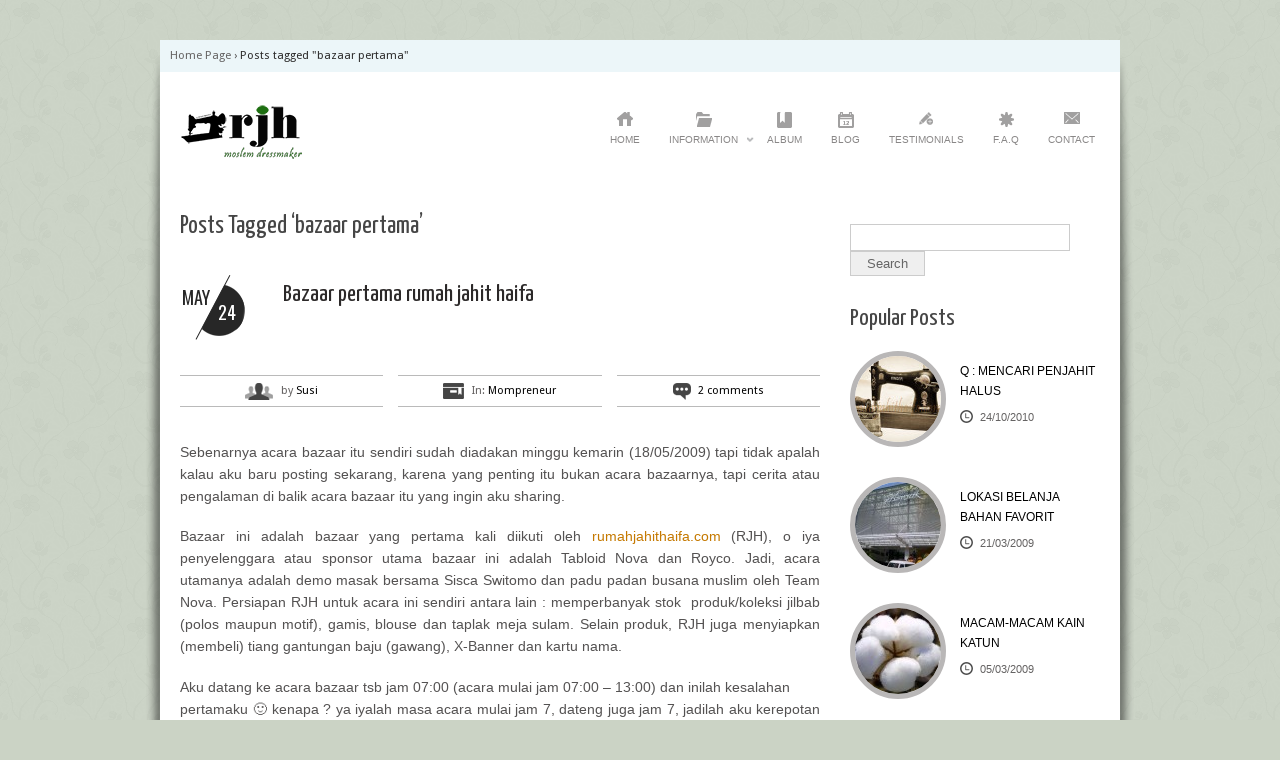

--- FILE ---
content_type: text/html; charset=UTF-8
request_url: https://rumahjahithaifa.com/tag/bazaar-pertama/
body_size: 11795
content:
<!DOCTYPE html>
<!--[if IE 6]>
<html id="ie6" dir="ltr" lang="en-US" prefix="og: https://ogp.me/ns#">
<![endif]-->
<!--[if IE 7]>
<html id="ie7" dir="ltr" lang="en-US" prefix="og: https://ogp.me/ns#">
<![endif]-->
<!--[if IE 8]>
<html id="ie8" dir="ltr" lang="en-US" prefix="og: https://ogp.me/ns#">
<![endif]-->
<!--[if !(IE 6) | !(IE 7) | !(IE 8)  ]><!-->
<html dir="ltr" lang="en-US" prefix="og: https://ogp.me/ns#">
<!--<![endif]-->
<head>
<meta charset="UTF-8" />
<meta name="viewport" content="width=device-width" />
<title>bazaar pertama | Rumah Jahit HaifaRumah Jahit Haifa</title>
	
	<link rel="stylesheet" type="text/css" media="all" href="https://rumahjahithaifa.com/wp-content/themes/diverso/style.css" />
	
		<link rel="stylesheet" type="text/css" media="screen and (max-width: 960px)" href="https://rumahjahithaifa.com/wp-content/themes/diverso/css/lessthen800.css" />
	<link rel="stylesheet" type="text/css" media="screen and (max-width: 600px)" href="https://rumahjahithaifa.com/wp-content/themes/diverso/css/lessthen600.css" />
	<link rel="stylesheet" type="text/css" media="screen and (max-width: 480px)" href="https://rumahjahithaifa.com/wp-content/themes/diverso/css/lessthen480.css" />
		
	<link rel="pingback" href="https://rumahjahithaifa.com/xmlrpc.php" />
    
             

    <!-- [favicon] begin -->
    <link rel="shortcut icon" type="image/x-icon" href="https://rumahjahithaifa.com/wp-content/themes/diverso/favicon.ico" />
    <link rel="icon" type="image/x-icon" href="https://rumahjahithaifa.com/wp-content/themes/diverso/favicon.ico" />
    <!-- [favicon] end -->  
    
    
<!-- MapPress Easy Google Maps Version:2.95.9 (https://www.mappresspro.com) -->

		<!-- All in One SEO 4.9.3 - aioseo.com -->
	<meta name="robots" content="max-image-preview:large" />
	<meta name="google-site-verification" content="wR2xhcOvQcyo8aSzxLFTr_qpkNZSa9T-qMJFPBJZEPQ" />
	<meta name="keywords" content="ikutan bazaar,tips bazaar,bazaar to bazaar" />
	<link rel="canonical" href="https://rumahjahithaifa.com/tag/bazaar-pertama/" />
	<meta name="generator" content="All in One SEO (AIOSEO) 4.9.3" />
		<script type="application/ld+json" class="aioseo-schema">
			{"@context":"https:\/\/schema.org","@graph":[{"@type":"BreadcrumbList","@id":"https:\/\/rumahjahithaifa.com\/tag\/bazaar-pertama\/#breadcrumblist","itemListElement":[{"@type":"ListItem","@id":"https:\/\/rumahjahithaifa.com#listItem","position":1,"name":"Home","item":"https:\/\/rumahjahithaifa.com","nextItem":{"@type":"ListItem","@id":"https:\/\/rumahjahithaifa.com\/tag\/bazaar-pertama\/#listItem","name":"bazaar pertama"}},{"@type":"ListItem","@id":"https:\/\/rumahjahithaifa.com\/tag\/bazaar-pertama\/#listItem","position":2,"name":"bazaar pertama","previousItem":{"@type":"ListItem","@id":"https:\/\/rumahjahithaifa.com#listItem","name":"Home"}}]},{"@type":"CollectionPage","@id":"https:\/\/rumahjahithaifa.com\/tag\/bazaar-pertama\/#collectionpage","url":"https:\/\/rumahjahithaifa.com\/tag\/bazaar-pertama\/","name":"bazaar pertama | Rumah Jahit Haifa","inLanguage":"en-US","isPartOf":{"@id":"https:\/\/rumahjahithaifa.com\/#website"},"breadcrumb":{"@id":"https:\/\/rumahjahithaifa.com\/tag\/bazaar-pertama\/#breadcrumblist"}},{"@type":"Organization","@id":"https:\/\/rumahjahithaifa.com\/#organization","name":"Rumah Jahit Haifa","description":".: Penjahit Online :.","url":"https:\/\/rumahjahithaifa.com\/"},{"@type":"WebSite","@id":"https:\/\/rumahjahithaifa.com\/#website","url":"https:\/\/rumahjahithaifa.com\/","name":"Rumah Jahit Haifa","description":".: Penjahit Online :.","inLanguage":"en-US","publisher":{"@id":"https:\/\/rumahjahithaifa.com\/#organization"}}]}
		</script>
		<!-- All in One SEO -->

<link rel='dns-prefetch' href='//fonts.googleapis.com' />
<link rel="alternate" type="application/rss+xml" title="Rumah Jahit Haifa &raquo; Feed" href="https://rumahjahithaifa.com/feed/" />
<link rel="alternate" type="application/rss+xml" title="Rumah Jahit Haifa &raquo; Comments Feed" href="https://rumahjahithaifa.com/comments/feed/" />
<link rel="alternate" type="application/rss+xml" title="Rumah Jahit Haifa &raquo; bazaar pertama Tag Feed" href="https://rumahjahithaifa.com/tag/bazaar-pertama/feed/" />
<style id='wp-img-auto-sizes-contain-inline-css' type='text/css'>
img:is([sizes=auto i],[sizes^="auto," i]){contain-intrinsic-size:3000px 1500px}
/*# sourceURL=wp-img-auto-sizes-contain-inline-css */
</style>
<link rel='stylesheet' id='dashicons-css' href='https://rumahjahithaifa.com/wp-includes/css/dashicons.min.css?ver=332cdc2061d63c3c48d6c59969d4bd6d' type='text/css' media='all' />
<link rel='stylesheet' id='thickbox-css' href='https://rumahjahithaifa.com/wp-includes/js/thickbox/thickbox.css?ver=332cdc2061d63c3c48d6c59969d4bd6d' type='text/css' media='all' />
<link rel='stylesheet' id='Yanone Kaffeesatz:400-font-css' href='https://fonts.googleapis.com/css?family=Yanone+Kaffeesatz%3A400&#038;subset=latin%2Ccyrillic%2Cgreek&#038;ver=6.9' type='text/css' media='all' />
<link rel='stylesheet' id='Oswald-css' href='https://fonts.googleapis.com/css?family=Oswald&#038;v2&#038;ver=6.9' type='text/css' media='all' />
<link rel='stylesheet' id='prettyPhoto-css' href='https://rumahjahithaifa.com/wp-content/themes/diverso/core/includes/css/prettyPhoto.css?ver=332cdc2061d63c3c48d6c59969d4bd6d' type='text/css' media='all' />
<link rel='stylesheet' id='jquery-tipsy-css' href='https://rumahjahithaifa.com/wp-content/themes/diverso/core/includes/css/tipsy.css?ver=332cdc2061d63c3c48d6c59969d4bd6d' type='text/css' media='all' />
<link rel='stylesheet' id='Droid-google-font-css' href='https://fonts.googleapis.com/css?family=Droid+Sans&#038;ver=6.9' type='text/css' media='all' />
<link rel='stylesheet' id='Yanone-google-font-css' href='https://fonts.googleapis.com/css?family=Yanone+Kaffeesatz%3A200%2C400&#038;ver=6.9' type='text/css' media='all' />
<link rel='stylesheet' id='slider-cycle-css' href='https://rumahjahithaifa.com/wp-content/themes/diverso/css/slider-cycle.css?ver=332cdc2061d63c3c48d6c59969d4bd6d' type='text/css' media='all' />
<style id='wp-emoji-styles-inline-css' type='text/css'>

	img.wp-smiley, img.emoji {
		display: inline !important;
		border: none !important;
		box-shadow: none !important;
		height: 1em !important;
		width: 1em !important;
		margin: 0 0.07em !important;
		vertical-align: -0.1em !important;
		background: none !important;
		padding: 0 !important;
	}
/*# sourceURL=wp-emoji-styles-inline-css */
</style>
<link rel='stylesheet' id='wp-block-library-css' href='https://rumahjahithaifa.com/wp-includes/css/dist/block-library/style.min.css?ver=332cdc2061d63c3c48d6c59969d4bd6d' type='text/css' media='all' />
<style id='global-styles-inline-css' type='text/css'>
:root{--wp--preset--aspect-ratio--square: 1;--wp--preset--aspect-ratio--4-3: 4/3;--wp--preset--aspect-ratio--3-4: 3/4;--wp--preset--aspect-ratio--3-2: 3/2;--wp--preset--aspect-ratio--2-3: 2/3;--wp--preset--aspect-ratio--16-9: 16/9;--wp--preset--aspect-ratio--9-16: 9/16;--wp--preset--color--black: #000000;--wp--preset--color--cyan-bluish-gray: #abb8c3;--wp--preset--color--white: #ffffff;--wp--preset--color--pale-pink: #f78da7;--wp--preset--color--vivid-red: #cf2e2e;--wp--preset--color--luminous-vivid-orange: #ff6900;--wp--preset--color--luminous-vivid-amber: #fcb900;--wp--preset--color--light-green-cyan: #7bdcb5;--wp--preset--color--vivid-green-cyan: #00d084;--wp--preset--color--pale-cyan-blue: #8ed1fc;--wp--preset--color--vivid-cyan-blue: #0693e3;--wp--preset--color--vivid-purple: #9b51e0;--wp--preset--gradient--vivid-cyan-blue-to-vivid-purple: linear-gradient(135deg,rgb(6,147,227) 0%,rgb(155,81,224) 100%);--wp--preset--gradient--light-green-cyan-to-vivid-green-cyan: linear-gradient(135deg,rgb(122,220,180) 0%,rgb(0,208,130) 100%);--wp--preset--gradient--luminous-vivid-amber-to-luminous-vivid-orange: linear-gradient(135deg,rgb(252,185,0) 0%,rgb(255,105,0) 100%);--wp--preset--gradient--luminous-vivid-orange-to-vivid-red: linear-gradient(135deg,rgb(255,105,0) 0%,rgb(207,46,46) 100%);--wp--preset--gradient--very-light-gray-to-cyan-bluish-gray: linear-gradient(135deg,rgb(238,238,238) 0%,rgb(169,184,195) 100%);--wp--preset--gradient--cool-to-warm-spectrum: linear-gradient(135deg,rgb(74,234,220) 0%,rgb(151,120,209) 20%,rgb(207,42,186) 40%,rgb(238,44,130) 60%,rgb(251,105,98) 80%,rgb(254,248,76) 100%);--wp--preset--gradient--blush-light-purple: linear-gradient(135deg,rgb(255,206,236) 0%,rgb(152,150,240) 100%);--wp--preset--gradient--blush-bordeaux: linear-gradient(135deg,rgb(254,205,165) 0%,rgb(254,45,45) 50%,rgb(107,0,62) 100%);--wp--preset--gradient--luminous-dusk: linear-gradient(135deg,rgb(255,203,112) 0%,rgb(199,81,192) 50%,rgb(65,88,208) 100%);--wp--preset--gradient--pale-ocean: linear-gradient(135deg,rgb(255,245,203) 0%,rgb(182,227,212) 50%,rgb(51,167,181) 100%);--wp--preset--gradient--electric-grass: linear-gradient(135deg,rgb(202,248,128) 0%,rgb(113,206,126) 100%);--wp--preset--gradient--midnight: linear-gradient(135deg,rgb(2,3,129) 0%,rgb(40,116,252) 100%);--wp--preset--font-size--small: 13px;--wp--preset--font-size--medium: 20px;--wp--preset--font-size--large: 36px;--wp--preset--font-size--x-large: 42px;--wp--preset--spacing--20: 0.44rem;--wp--preset--spacing--30: 0.67rem;--wp--preset--spacing--40: 1rem;--wp--preset--spacing--50: 1.5rem;--wp--preset--spacing--60: 2.25rem;--wp--preset--spacing--70: 3.38rem;--wp--preset--spacing--80: 5.06rem;--wp--preset--shadow--natural: 6px 6px 9px rgba(0, 0, 0, 0.2);--wp--preset--shadow--deep: 12px 12px 50px rgba(0, 0, 0, 0.4);--wp--preset--shadow--sharp: 6px 6px 0px rgba(0, 0, 0, 0.2);--wp--preset--shadow--outlined: 6px 6px 0px -3px rgb(255, 255, 255), 6px 6px rgb(0, 0, 0);--wp--preset--shadow--crisp: 6px 6px 0px rgb(0, 0, 0);}:where(.is-layout-flex){gap: 0.5em;}:where(.is-layout-grid){gap: 0.5em;}body .is-layout-flex{display: flex;}.is-layout-flex{flex-wrap: wrap;align-items: center;}.is-layout-flex > :is(*, div){margin: 0;}body .is-layout-grid{display: grid;}.is-layout-grid > :is(*, div){margin: 0;}:where(.wp-block-columns.is-layout-flex){gap: 2em;}:where(.wp-block-columns.is-layout-grid){gap: 2em;}:where(.wp-block-post-template.is-layout-flex){gap: 1.25em;}:where(.wp-block-post-template.is-layout-grid){gap: 1.25em;}.has-black-color{color: var(--wp--preset--color--black) !important;}.has-cyan-bluish-gray-color{color: var(--wp--preset--color--cyan-bluish-gray) !important;}.has-white-color{color: var(--wp--preset--color--white) !important;}.has-pale-pink-color{color: var(--wp--preset--color--pale-pink) !important;}.has-vivid-red-color{color: var(--wp--preset--color--vivid-red) !important;}.has-luminous-vivid-orange-color{color: var(--wp--preset--color--luminous-vivid-orange) !important;}.has-luminous-vivid-amber-color{color: var(--wp--preset--color--luminous-vivid-amber) !important;}.has-light-green-cyan-color{color: var(--wp--preset--color--light-green-cyan) !important;}.has-vivid-green-cyan-color{color: var(--wp--preset--color--vivid-green-cyan) !important;}.has-pale-cyan-blue-color{color: var(--wp--preset--color--pale-cyan-blue) !important;}.has-vivid-cyan-blue-color{color: var(--wp--preset--color--vivid-cyan-blue) !important;}.has-vivid-purple-color{color: var(--wp--preset--color--vivid-purple) !important;}.has-black-background-color{background-color: var(--wp--preset--color--black) !important;}.has-cyan-bluish-gray-background-color{background-color: var(--wp--preset--color--cyan-bluish-gray) !important;}.has-white-background-color{background-color: var(--wp--preset--color--white) !important;}.has-pale-pink-background-color{background-color: var(--wp--preset--color--pale-pink) !important;}.has-vivid-red-background-color{background-color: var(--wp--preset--color--vivid-red) !important;}.has-luminous-vivid-orange-background-color{background-color: var(--wp--preset--color--luminous-vivid-orange) !important;}.has-luminous-vivid-amber-background-color{background-color: var(--wp--preset--color--luminous-vivid-amber) !important;}.has-light-green-cyan-background-color{background-color: var(--wp--preset--color--light-green-cyan) !important;}.has-vivid-green-cyan-background-color{background-color: var(--wp--preset--color--vivid-green-cyan) !important;}.has-pale-cyan-blue-background-color{background-color: var(--wp--preset--color--pale-cyan-blue) !important;}.has-vivid-cyan-blue-background-color{background-color: var(--wp--preset--color--vivid-cyan-blue) !important;}.has-vivid-purple-background-color{background-color: var(--wp--preset--color--vivid-purple) !important;}.has-black-border-color{border-color: var(--wp--preset--color--black) !important;}.has-cyan-bluish-gray-border-color{border-color: var(--wp--preset--color--cyan-bluish-gray) !important;}.has-white-border-color{border-color: var(--wp--preset--color--white) !important;}.has-pale-pink-border-color{border-color: var(--wp--preset--color--pale-pink) !important;}.has-vivid-red-border-color{border-color: var(--wp--preset--color--vivid-red) !important;}.has-luminous-vivid-orange-border-color{border-color: var(--wp--preset--color--luminous-vivid-orange) !important;}.has-luminous-vivid-amber-border-color{border-color: var(--wp--preset--color--luminous-vivid-amber) !important;}.has-light-green-cyan-border-color{border-color: var(--wp--preset--color--light-green-cyan) !important;}.has-vivid-green-cyan-border-color{border-color: var(--wp--preset--color--vivid-green-cyan) !important;}.has-pale-cyan-blue-border-color{border-color: var(--wp--preset--color--pale-cyan-blue) !important;}.has-vivid-cyan-blue-border-color{border-color: var(--wp--preset--color--vivid-cyan-blue) !important;}.has-vivid-purple-border-color{border-color: var(--wp--preset--color--vivid-purple) !important;}.has-vivid-cyan-blue-to-vivid-purple-gradient-background{background: var(--wp--preset--gradient--vivid-cyan-blue-to-vivid-purple) !important;}.has-light-green-cyan-to-vivid-green-cyan-gradient-background{background: var(--wp--preset--gradient--light-green-cyan-to-vivid-green-cyan) !important;}.has-luminous-vivid-amber-to-luminous-vivid-orange-gradient-background{background: var(--wp--preset--gradient--luminous-vivid-amber-to-luminous-vivid-orange) !important;}.has-luminous-vivid-orange-to-vivid-red-gradient-background{background: var(--wp--preset--gradient--luminous-vivid-orange-to-vivid-red) !important;}.has-very-light-gray-to-cyan-bluish-gray-gradient-background{background: var(--wp--preset--gradient--very-light-gray-to-cyan-bluish-gray) !important;}.has-cool-to-warm-spectrum-gradient-background{background: var(--wp--preset--gradient--cool-to-warm-spectrum) !important;}.has-blush-light-purple-gradient-background{background: var(--wp--preset--gradient--blush-light-purple) !important;}.has-blush-bordeaux-gradient-background{background: var(--wp--preset--gradient--blush-bordeaux) !important;}.has-luminous-dusk-gradient-background{background: var(--wp--preset--gradient--luminous-dusk) !important;}.has-pale-ocean-gradient-background{background: var(--wp--preset--gradient--pale-ocean) !important;}.has-electric-grass-gradient-background{background: var(--wp--preset--gradient--electric-grass) !important;}.has-midnight-gradient-background{background: var(--wp--preset--gradient--midnight) !important;}.has-small-font-size{font-size: var(--wp--preset--font-size--small) !important;}.has-medium-font-size{font-size: var(--wp--preset--font-size--medium) !important;}.has-large-font-size{font-size: var(--wp--preset--font-size--large) !important;}.has-x-large-font-size{font-size: var(--wp--preset--font-size--x-large) !important;}
/*# sourceURL=global-styles-inline-css */
</style>

<style id='classic-theme-styles-inline-css' type='text/css'>
/*! This file is auto-generated */
.wp-block-button__link{color:#fff;background-color:#32373c;border-radius:9999px;box-shadow:none;text-decoration:none;padding:calc(.667em + 2px) calc(1.333em + 2px);font-size:1.125em}.wp-block-file__button{background:#32373c;color:#fff;text-decoration:none}
/*# sourceURL=/wp-includes/css/classic-themes.min.css */
</style>
<link rel='stylesheet' id='mappress-leaflet-css' href='https://rumahjahithaifa.com/wp-content/plugins/mappress-google-maps-for-wordpress/lib/leaflet/leaflet.css?ver=1.7.1' type='text/css' media='all' />
<link rel='stylesheet' id='mappress-css' href='https://rumahjahithaifa.com/wp-content/plugins/mappress-google-maps-for-wordpress/css/mappress.css?ver=2.95.9' type='text/css' media='all' />
    <script type="text/javascript">
        var yiw_prettyphoto_style = 'pp_default';
    </script>
        <script type="text/javascript">      
        var     yiw_slider_type = 'cycle',
                yiw_slider_cycle_fx = 'slide',
                yiw_slider_cycle_speed = 400,
                yiw_slider_cycle_timeout = 5000,
                yiw_slider_cycle_autoplay = false;
    </script>
    <script type="text/javascript" src="https://rumahjahithaifa.com/wp-includes/js/jquery/jquery.min.js?ver=3.7.1" id="jquery-core-js"></script>
<script type="text/javascript" src="https://rumahjahithaifa.com/wp-includes/js/jquery/jquery-migrate.min.js?ver=3.4.1" id="jquery-migrate-js"></script>
<script type="text/javascript" src="https://rumahjahithaifa.com/wp-content/themes/diverso/core/includes/js/jquery.easing.1.3.js?ver=1.3" id="jquery-easing-js"></script>
<script type="text/javascript" src="https://rumahjahithaifa.com/wp-content/themes/diverso/core/includes/js/jquery.prettyPhoto.js?ver=3.0" id="jquery-prettyPhoto-js"></script>
<script type="text/javascript" src="https://rumahjahithaifa.com/wp-content/themes/diverso/core/includes/js/jquery.tipsy.js?ver=332cdc2061d63c3c48d6c59969d4bd6d" id="jquery-tipsy-js"></script>
<script type="text/javascript" src="https://rumahjahithaifa.com/wp-content/themes/diverso/core/includes/js/twitter-text.js?ver=332cdc2061d63c3c48d6c59969d4bd6d" id="jquery-tweetable-js"></script>
<script type="text/javascript" src="https://rumahjahithaifa.com/wp-content/themes/diverso/core/includes/js/jquery.cycle.min.js?ver=2.94" id="jquery-cycle-js"></script>
<script type="text/javascript" src="https://rumahjahithaifa.com/wp-content/themes/diverso/core/includes/js/jquery.nivo.slider.pack.js?ver=2.5.2" id="jquery-nivo-js"></script>
<script type="text/javascript" src="https://rumahjahithaifa.com/wp-content/themes/diverso/js/jquery.flexslider.min.js?ver=332cdc2061d63c3c48d6c59969d4bd6d" id="jquery-flexislider-js"></script>
<script type="text/javascript" src="https://rumahjahithaifa.com/wp-content/themes/diverso/js/jquery.slides.min.js?ver=1.1.1" id="jquery-slides-js"></script>
<link rel="https://api.w.org/" href="https://rumahjahithaifa.com/wp-json/" /><link rel="alternate" title="JSON" type="application/json" href="https://rumahjahithaifa.com/wp-json/wp/v2/tags/178" /><link rel="EditURI" type="application/rsd+xml" title="RSD" href="https://rumahjahithaifa.com/xmlrpc.php?rsd" />
<style type="text/css">.recentcomments a{display:inline !important;padding:0 !important;margin:0 !important;}</style><style type="text/css">a:hover { color:#4fced8; }
#slogan h1 { color:#710808 !important; }
#slogan h3, #slogan h1.only { color:#090aa2 !important; }
#topbar { background-color:#ecf6f9 !important; }
#topbar ul li a, #topbar ul li a:visited { color:#514d4d !important; }
#topbar ul li a:hover { color:#7a2a2a !important; }
#slider { background-color:#f2f2f2 !important; }
#twitter-slider { background-color:#edc5c6; }
#twitter-slider .tweets-list a:hover { color:#061eac !important; }
#footer { background-color:#d3f3dc; }
#copyright { background-color:#e2f3f8; }
#copyright p { color:#8a0a0a; }
#copyright a { color:#d19494; }
#copyright a:hover { color:#8a0a0a; }
body, .stretched-layout .bgWrapper {
	background-color: #cbd3c5;
background-image:  url('https://rumahjahithaifa.com/wp-content/themes/diverso/images/backgrounds/patterns/flower_pattern.png');
background-position: top center;
background-repeat: repeat;
background-attachment: fixed}
    .wrapper-content { width:620px; }
    h1, h2, h3, h4, h5, h6, .special-font { font-family: 'Yanone Kaffeesatz' !important; }
#nav > ul > li > a { font-family: Arial, Helvetica, sans-serif !important; }
p, li { font-family: Arial, Helvetica, sans-serif !important; }
</style>
</head>

<body data-rsssl=1 class="archive tag tag-bazaar-pertama tag-178 wp-theme-diverso no_js image-sphere-style responsive chrome google-font-yanone-kaffeesatz">   
                             
	<!-- START SHADOW WRAPPER -->
	<div class="shadowBg group">       
                             
    	<!-- START WRAPPER -->
    	<div class="wrapper group">          
    	            
    <!-- START TOPBAR -->
    <div id="topbar">
		<div class="inner" style="text-align:right">
		
		    <p id="crumbs" class="theme_breadcumb"><a class="home" href="https://rumahjahithaifa.com">Home Page</a>  &rsaquo;  <a class="no-link current" href="#">Posts tagged "bazaar pertama"</a></p>		    
    		<ul class="topbar_links">               
    			    
    			
    			  
    	    </ul>        
        
		<div class="clear"></div>		
		</div><!-- end.inner -->
	</div>            
    <!-- END TOPBAR -->    
            
    	    <!-- START HEADER -->
    	    <div id="header" class="group">            
    	        
    	        <!-- START LOGO -->
    	        <div id="logo" class="group">
    	            
    	            <a href="https://rumahjahithaifa.com" title="Rumah Jahit Haifa"> 
    	                
    	                <img src="https://rumahjahithaifa.com/wp-content/uploads/2020/09/logorjh.png" alt="Logo Rumah Jahit Haifa" />
    	            
    	            </a>              
    	        
    	        </div>
    	        <!-- END LOGO -->   
                
                <!-- START NAV -->
    	        <div id="nav" class="group">
    	            <ul id="menu-navigation" class="level-1 white"><li id="menu-item-11594" class="home menu-item menu-item-type-post_type menu-item-object-page menu-item-home menu-item-11594"><a href="https://rumahjahithaifa.com/">Home</a></li>
<li id="menu-item-11587" class="folder menu-item menu-item-type-post_type menu-item-object-page menu-item-has-children menu-item-11587"><a href="https://rumahjahithaifa.com/info/">Information</a>
<ul class="sub-menu">
	<li id="menu-item-12155" class="menu-item menu-item-type-post_type menu-item-object-page menu-item-12155"><a href="https://rumahjahithaifa.com/tentang-rjh/">Tentang RJH</a></li>
	<li id="menu-item-11596" class="menu-item menu-item-type-post_type menu-item-object-page menu-item-11596"><a href="https://rumahjahithaifa.com/peta-lokasi/">Alamat &#038; Peta Lokasi</a></li>
	<li id="menu-item-11609" class="menu-item menu-item-type-post_type menu-item-object-page menu-item-11609"><a href="https://rumahjahithaifa.com/kualitas-jahitan-rumah-jahit-haifa/">Kualitas Jahitan</a></li>
	<li id="menu-item-11606" class="menu-item menu-item-type-post_type menu-item-object-page menu-item-11606"><a href="https://rumahjahithaifa.com/cara-ukur-badan/">Cara Ukur Badan</a></li>
	<li id="menu-item-11607" class="menu-item menu-item-type-post_type menu-item-object-page menu-item-11607"><a href="https://rumahjahithaifa.com/cara-order-jahit/">Cara Order Jahit</a></li>
	<li id="menu-item-11608" class="menu-item menu-item-type-post_type menu-item-object-page menu-item-11608"><a href="https://rumahjahithaifa.com/ongkos-jahit-di-rjh/">Tarif/Ongkos Jahit</a></li>
	<li id="menu-item-11610" class="menu-item menu-item-type-post_type menu-item-object-page menu-item-11610"><a href="https://rumahjahithaifa.com/shippingpengiriman-barang/">Pengiriman</a></li>
</ul>
</li>
<li id="menu-item-11964" class="bookmark menu-item menu-item-type-post_type menu-item-object-page menu-item-11964"><a href="https://rumahjahithaifa.com/gallery-2/">Album</a></li>
<li id="menu-item-11593" class="calendar menu-item menu-item-type-post_type menu-item-object-page menu-item-11593"><a href="https://rumahjahithaifa.com/blog/">Blog</a></li>
<li id="menu-item-11590" class="pen menu-item menu-item-type-post_type menu-item-object-page menu-item-11590"><a href="https://rumahjahithaifa.com/testimoni/">Testimonials</a></li>
<li id="menu-item-11657" class="burst menu-item menu-item-type-post_type menu-item-object-page menu-item-11657"><a href="https://rumahjahithaifa.com/f-a-q/">F.A.Q</a></li>
<li id="menu-item-11618" class="email menu-item menu-item-type-post_type menu-item-object-page menu-item-11618"><a href="https://rumahjahithaifa.com/contact/">Contact</a></li>
</ul>    
    	        </div>
    	        <!-- END NAV -->   
    	    
    	    </div>   
    	    <!-- END HEADER -->
    	    
    	    		 
    	    
    	    		            
        
        <div id="content" class="layout-sidebar-right group">
        
            <!-- START CONTENT -->
            <div id="primary" class="group">
                       				                                      <h3 class="red-normal">Posts Tagged &#8216;bazaar pertama&#8217;</h3>
                           				                       
                    <div id="post-1017" class="hentry-post group blog-big post-1017 post type-post status-publish format-standard has-post-thumbnail hentry category-mompreneur tag-bazaar tag-bazaar-pertama tag-buka-lapak-di-bazaar tag-butik-online tag-ikutan-bazaar tag-jualan-di-bazaar tag-penjahit-online tag-rumah-jahit tag-tips-bazaar tag-tips-ikutan-bazaar">                
                              
                        <div class="without thumbnail">
                               
                            
                            <p class="date">
                                <span class="month">May</span>
                                <span class="day">24</span>
                            </p>
                            
                            <h2><a href="https://rumahjahithaifa.com/2009/05/24/bazaar-pertama-rumah-jahit-haifa/">Bazaar pertama rumah jahit haifa</a></h2>                        </div>
                                                <div class="meta group">
                            <p class="author"><span>by <a href="https://rumahjahithaifa.com/author/dawnyf/" title="Posts by Susi" rel="author">Susi</a></span></p>
                            <p class="categories"><span>In: <a href="https://rumahjahithaifa.com/category/coretan/mompreneur/" rel="tag">Mompreneur</a></span></p>
                            <p class="comments"><span><a href="https://rumahjahithaifa.com/2009/05/24/bazaar-pertama-rumah-jahit-haifa/#comments">2 comments</a></span></p>
                        </div>
                                                
                        <div class="the-content"><p style="text-align: justify;">Sebenarnya acara bazaar itu sendiri sudah diadakan minggu kemarin (18/05/2009) tapi tidak apalah kalau aku baru posting sekarang, karena yang penting itu bukan acara bazaarnya, tapi cerita atau pengalaman di balik acara bazaar itu yang ingin aku sharing.</p>
<p style="text-align: justify;">Bazaar ini adalah bazaar yang pertama kali diikuti oleh <a href="https://rumahjahithaifa.com" target="_blank">rumahjahithaifa.com</a> (RJH), o iya penyelenggara atau sponsor utama bazaar ini adalah Tabloid Nova dan Royco. Jadi, acara utamanya adalah demo masak bersama Sisca Switomo dan padu padan busana muslim oleh Team Nova. Persiapan RJH untuk acara ini sendiri antara lain : memperbanyak stok  produk/koleksi jilbab (polos maupun motif), gamis, blouse dan taplak meja sulam. Selain produk, RJH juga menyiapkan (membeli) tiang gantungan baju (gawang), X-Banner dan kartu nama.</p>
<p style="text-align: justify;">Aku datang ke acara bazaar tsb jam 07:00 (acara mulai jam 07:00 &#8211; 13:00) dan inilah kesalahan<br />
pertamaku 🙂 kenapa ? ya iyalah masa acara mulai jam 7, dateng juga jam 7, jadilah aku kerepotan sendiri, waktu buat nata-nata barang dan gantungan harus dikerjakan super cepat, dan bukan itu masalahnya, kalau kita datang telat, lapak kita bisa  &#8220;kegeser&#8221; oleh peserta lain. Jadi pajangan/dagangankita posisinya agak &#8220;nyelip&#8221; dan itu lah yang aku alami sendiri. Tiang pajangan produk seolah-olah &#8220;tenggelam&#8221; oleh tiang-tiang produk orang lain.<br />
Kesalahan keduaku adalah tidak menyiapkan mini-banner dan poster-poster kecil yang mencolok misalnya :   DISKON BAJU BUTIK, JILBAB !!! dll&#8230;tapi kan RJH dah punya X-Banner ? begini ceritanya&#8230;..ternyata di acara Bazaar yang ada sponsornya seperti ini, pemasangan X-Banner (60&#215;160 cm) tidak diperbolehkan, karena nanti dianggap sponsor resmi 🙁 ya terpaksa deh X-Banner tadi digulung lagi. Nah disinilah kegunaan mini banner dan poster-poster kecil tadi.</p>
<p style="text-align: justify;"> <a href="https://rumahjahithaifa.com/2009/05/24/bazaar-pertama-rumah-jahit-haifa/#more-1017" class="more-link">Read More</a></p>
</div>
                        
                                                
											
						    
                    
                    </div>             
                
                           
        
                                </div>                       
            <!-- END CONTENT -->
            
            <!-- START SIDEBAR -->
                                          
			
              
		
				<div id="sidebar" class="group">
					 
					 
					
	                <div id="search-3" class="widget-1 widget-first widget widget_search"><form role="search" method="get" id="searchform" action="https://rumahjahithaifa.com/">
    <div><label class="screen-reader-text" for="s">Search for:</label>
        <input type="text" value="" name="s" id="s" />
        <input type="submit" id="searchsubmit" value="Search" />     
        <input type="hidden" name="post_type" value="post" />
    </div>
</form></div><div id="popular-posts-2" class="widget-2 widget popular-posts"><h3>Popular Posts</h3>
<div class="last-news group">
<div class="box-post group thumbnail">
    <div class="box-post-thumb sphere"><img width="86" height="86" src="https://rumahjahithaifa.com/wp-content/uploads/2013/12/mesin-jahit-manual-86x86.jpg" class="attachment-recent-posts-thumb size-recent-posts-thumb wp-post-image" alt="" decoding="async" loading="lazy" srcset="https://rumahjahithaifa.com/wp-content/uploads/2013/12/mesin-jahit-manual-86x86.jpg 86w, https://rumahjahithaifa.com/wp-content/uploads/2013/12/mesin-jahit-manual-150x150.jpg 150w, https://rumahjahithaifa.com/wp-content/uploads/2013/12/mesin-jahit-manual-133x133.jpg 133w, https://rumahjahithaifa.com/wp-content/uploads/2013/12/mesin-jahit-manual-78x78.jpg 78w" sizes="auto, (max-width: 86px) 100vw, 86px" /></div>
    <div class="box-post-body group">
<div class="news_title"><a href="https://rumahjahithaifa.com/2010/10/24/q-mencari-penjahit-halus/" title="Q : Mencari penjahit halus" class="title">Q : Mencari penjahit halus</a></div><p class="meta"><span class="date">24/10/2010</span></p></div>
</div>
<div class="box-post group thumbnail">
    <div class="box-post-thumb sphere"><img width="86" height="86" src="https://rumahjahithaifa.com/wp-content/uploads/2009/03/pasar_mayestik_keb_lama-86x86.jpg" class="attachment-recent-posts-thumb size-recent-posts-thumb wp-post-image" alt="" decoding="async" loading="lazy" srcset="https://rumahjahithaifa.com/wp-content/uploads/2009/03/pasar_mayestik_keb_lama-86x86.jpg 86w, https://rumahjahithaifa.com/wp-content/uploads/2009/03/pasar_mayestik_keb_lama-150x150.jpg 150w, https://rumahjahithaifa.com/wp-content/uploads/2009/03/pasar_mayestik_keb_lama-133x133.jpg 133w, https://rumahjahithaifa.com/wp-content/uploads/2009/03/pasar_mayestik_keb_lama-78x78.jpg 78w" sizes="auto, (max-width: 86px) 100vw, 86px" /></div>
    <div class="box-post-body group">
<div class="news_title"><a href="https://rumahjahithaifa.com/2009/03/21/lokasi-belanja-bahan-favorit/" title="Lokasi belanja bahan favorit" class="title">Lokasi belanja bahan favorit</a></div><p class="meta"><span class="date">21/03/2009</span></p></div>
</div>
<div class="box-post group thumbnail">
    <div class="box-post-thumb sphere"><img width="86" height="86" src="https://rumahjahithaifa.com/wp-content/uploads/2009/03/images-86x86.jpg" class="attachment-recent-posts-thumb size-recent-posts-thumb wp-post-image" alt="" decoding="async" loading="lazy" srcset="https://rumahjahithaifa.com/wp-content/uploads/2009/03/images-86x86.jpg 86w, https://rumahjahithaifa.com/wp-content/uploads/2009/03/images-150x150.jpg 150w, https://rumahjahithaifa.com/wp-content/uploads/2009/03/images-133x133.jpg 133w, https://rumahjahithaifa.com/wp-content/uploads/2009/03/images-78x78.jpg 78w" sizes="auto, (max-width: 86px) 100vw, 86px" /></div>
    <div class="box-post-body group">
<div class="news_title"><a href="https://rumahjahithaifa.com/2009/03/05/macam-macam-kain-katun/" title="Macam-macam kain katun" class="title">Macam-macam kain katun</a></div><p class="meta"><span class="date">05/03/2009</span></p></div>
</div>
<div class="box-post group thumbnail">
    <div class="box-post-thumb sphere"><img width="86" height="86" src="https://rumahjahithaifa.com/wp-content/uploads/2012/12/mesin-jahit-portable-yamazaki-1-86x86.jpg" class="attachment-recent-posts-thumb size-recent-posts-thumb wp-post-image" alt="" decoding="async" loading="lazy" srcset="https://rumahjahithaifa.com/wp-content/uploads/2012/12/mesin-jahit-portable-yamazaki-1-86x86.jpg 86w, https://rumahjahithaifa.com/wp-content/uploads/2012/12/mesin-jahit-portable-yamazaki-1-150x150.jpg 150w, https://rumahjahithaifa.com/wp-content/uploads/2012/12/mesin-jahit-portable-yamazaki-1-133x133.jpg 133w, https://rumahjahithaifa.com/wp-content/uploads/2012/12/mesin-jahit-portable-yamazaki-1-78x78.jpg 78w" sizes="auto, (max-width: 86px) 100vw, 86px" /></div>
    <div class="box-post-body group">
<div class="news_title"><a href="https://rumahjahithaifa.com/2009/04/18/memilih-mesin-jahit-untuk-jahitan-rumahhome-sewing/" title="Memilih mesin jahit untuk jahitan rumah/home sewing" class="title">Memilih mesin jahit untuk jahitan rumah/home sewing</a></div><p class="meta"><span class="date">18/04/2009</span></p></div>
</div>
<div class="box-post group thumbnail">
    <div class="box-post-thumb sphere"><img width="86" height="86" src="https://rumahjahithaifa.com/wp-content/uploads/2013/12/mesin-jahit-86x86.jpg" class="attachment-recent-posts-thumb size-recent-posts-thumb wp-post-image" alt="" decoding="async" loading="lazy" srcset="https://rumahjahithaifa.com/wp-content/uploads/2013/12/mesin-jahit-86x86.jpg 86w, https://rumahjahithaifa.com/wp-content/uploads/2013/12/mesin-jahit-150x150.jpg 150w, https://rumahjahithaifa.com/wp-content/uploads/2013/12/mesin-jahit-133x133.jpg 133w, https://rumahjahithaifa.com/wp-content/uploads/2013/12/mesin-jahit-78x78.jpg 78w" sizes="auto, (max-width: 86px) 100vw, 86px" /></div>
    <div class="box-post-body group">
<div class="news_title"><a href="https://rumahjahithaifa.com/2009/04/07/sulitnya-mencari-penjahit-wanita-yang-bagus/" title="Sulitnya mencari penjahit wanita yang bagus" class="title">Sulitnya mencari penjahit wanita yang bagus</a></div><p class="meta"><span class="date">07/04/2009</span></p></div>
</div>
</div></div><div id="custom_html-2" class="widget_text widget-3 widget widget_custom_html"><h3>Koleksi Haifa Gallery</h3><div class="textwidget custom-html-widget"><a href="http://www.haifagallery.com" target="_blank"> 
<img src="https://www.rumahjahithaifa.com/wp-content/uploads/2020/09/haifagalleryminibanner.jpg"/>
</a></div></div><div id="custom_html-3" class="widget_text widget-4 widget widget_custom_html"><h3>inayalooks &#8211; everyday wear</h3><div class="textwidget custom-html-widget"><a href="http://www.inayalooks.com" target="_blank"> 
<img src="https://www.rumahjahithaifa.com/wp-content/uploads/2020/09/inayalooksminibanner.jpg"/>
</a></div></div><div id="recent-comments-4" class="widget-5 widget widget_recent_comments"><h3>Recent Comments</h3><ul id="recentcomments"><li class="recentcomments"><span class="comment-author-link">Agatha</span> on <a href="https://rumahjahithaifa.com/2009/03/01/alamat-servis-mesin-jahit-seputaran-bintaro/comment-page-1/#comment-92991">Alamat servis mesin jahit seputaran Bintaro</a></li><li class="recentcomments"><span class="comment-author-link">Ss taylor</span> on <a href="https://rumahjahithaifa.com/2010/10/24/q-mencari-penjahit-halus/comment-page-8/#comment-92928">Q : Mencari penjahit halus</a></li><li class="recentcomments"><span class="comment-author-link">Fieni</span> on <a href="https://rumahjahithaifa.com/2010/10/24/q-mencari-penjahit-halus/comment-page-8/#comment-92796">Q : Mencari penjahit halus</a></li><li class="recentcomments"><span class="comment-author-link">Bunda Oa</span> on <a href="https://rumahjahithaifa.com/2016/04/17/kain-yang-dibutuhkan-untuk-membuat-gamis-a-line-haifa/comment-page-1/#comment-91595">berapa kain yang dibutuhkan untuk membuat gamis A Line Haifa</a></li><li class="recentcomments"><span class="comment-author-link"><a href="https://adyofficial.com/kumpulan-vocabulary-pekerjaan-bahasa-inggris-dalam-dunia-kerja/" class="url" rel="ugc external nofollow">Ady</a></span> on <a href="https://rumahjahithaifa.com/2013/02/09/sarimbit-sasirangan-ibu-dwi-astuti/comment-page-1/#comment-90474">Sarimbit sasirangan Ibu Dwi Astuti</a></li></ul></div><div id="almost-all-categories-2" class="widget-6 widget almost-all-categories"><h3>Categories</h3><ul id="almost_all_categories_widget">	<li class="cat-item cat-item-8"><a href="https://rumahjahithaifa.com/category/ready-to-wear-by-rjh/">a &#8211; Haifa Gallery</a> (87)
</li>
	<li class="cat-item cat-item-1676"><a href="https://rumahjahithaifa.com/category/sisterlabelhaifa/">b &#8211; inayalooks</a> (19)
</li>
	<li class="cat-item cat-item-27"><a href="https://rumahjahithaifa.com/category/jahitan/">c &#8211; Baju Jahitan</a> (208)
<ul class='children'>
	<li class="cat-item cat-item-340"><a href="https://rumahjahithaifa.com/category/jahitan/jahitan-batik/">batik</a> (119)
</li>
	<li class="cat-item cat-item-337"><a href="https://rumahjahithaifa.com/category/jahitan/jahitan-blouse/">blouse</a> (45)
</li>
	<li class="cat-item cat-item-335"><a href="https://rumahjahithaifa.com/category/jahitan/gamis-jahitan/">gamis</a> (96)
</li>
	<li class="cat-item cat-item-336"><a href="https://rumahjahithaifa.com/category/jahitan/jahitan-kebaya/">kebaya</a> (16)
</li>
	<li class="cat-item cat-item-338"><a href="https://rumahjahithaifa.com/category/jahitan/jahitan-baju-keluarga/">sarimbit</a> (84)
</li>
	<li class="cat-item cat-item-339"><a href="https://rumahjahithaifa.com/category/jahitan/jahitan-setelan/">setelan</a> (9)
</li>
</ul>
</li>
	<li class="cat-item cat-item-9"><a href="https://rumahjahithaifa.com/category/coretan/">d &#8211; Coretan Haifa</a> (317)
<ul class='children'>
	<li class="cat-item cat-item-28"><a href="https://rumahjahithaifa.com/category/coretan/lain-lain/">Lain-lain</a> (171)
</li>
	<li class="cat-item cat-item-365"><a href="https://rumahjahithaifa.com/category/coretan/mompreneur/">Mompreneur</a> (45)
</li>
	<li class="cat-item cat-item-1231"><a href="https://rumahjahithaifa.com/category/coretan/rjh-on-media/">RJH on Media</a> (6)
</li>
	<li class="cat-item cat-item-96"><a href="https://rumahjahithaifa.com/category/coretan/tips-menjahit/">Tutorial, Tips &amp; Trik</a> (141)
</li>
</ul>
</li>
	<li class="cat-item cat-item-1"><a href="https://rumahjahithaifa.com/category/uncategorized/">Uncategorized</a> (0)
</li>
</ul></div><div id="text-17" class="widget-7 widget widget_text">			<div class="textwidget"><script async src="//pagead2.googlesyndication.com/pagead/js/adsbygoogle.js"></script>
<!-- Medium Sq -->
<ins class="adsbygoogle"
     style="display:inline-block;width:255px;height:250px"
     data-ad-client="ca-pub-7040632292108665"
     data-ad-slot="8612609594"></ins>
<script>
(adsbygoogle = window.adsbygoogle || []).push({});
</script></div>
		</div><div id="text-3" class="widget-8 widget widget_text"><h3>Facebook Fan Page</h3>			<div class="textwidget"><iframe src="https://www.facebook.com/plugins/likebox.php?href=http%3A%2F%2Fwww.facebook.com%2Fpages%2FRumah-Jahit-Haifa%2F129509496127&amp;width=245&amp;colorscheme=light&amp;show_faces=true&amp;border_color&amp;stream=false&amp;header=false&amp;height=260" scrolling="no" frameborder="0" style="border:none; overflow:hidden; width:100%; height:260px;" allowTransparency="true"></iframe></div>
		</div><div id="text-6" class="widget-9 widget widget_text"><h3>RJH on Youtube</h3>			<div class="textwidget"><div id='slidebox'><a class='close'></a><p></p>
<iframe src="https://www.youtube.com/subscribe_widget?p=rumahjahithaifa" style="overflow: hidden; height: 100px; width:100%; border: 0;" scrolling="no" frameborder="0"></iframe></div></div>
		</div><div id="text-19" class="widget-10 widget-last widget widget_text">			<div class="textwidget"><script async src="//pagead2.googlesyndication.com/pagead/js/adsbygoogle.js"></script>
<!-- Medium Sq -->
<ins class="adsbygoogle"
     style="display:inline-block;width:250px;height:250px"
     data-ad-client="ca-pub-7040632292108665"
     data-ad-slot="8612609594"></ins>
<script>
(adsbygoogle = window.adsbygoogle || []).push({});
</script></div>
		</div>			
					       
					 
				</div>
				
              
            <!-- END SIDEBAR -->  
        
        </div>    
        
                                
                    
                    <!-- START TWITTER -->
			        <div id="twitter-slider" class="group">
				    	
				        <div class="tweets-list">
                                                    </div>

                        
                        <div class="bird"></div>
                        
                        <script type="text/javascript">
                            jQuery(function($){         
                                
                                var twitterSlider = function(){      
//                                     $('#twitter-slider .tweets-list ul').cycle({
//                                         fx : 'scrollVert',
//                                         speed: 600,
//                                         timeout: 5000//                                     });
                                    $('.tweets-list ul').addClass('slides');
                                    $('.tweets-list').flexslider({
                                        animation: "slide",
                                        slideDirection: "vertical",
                                        slideshowSpeed: 5000,
                                        animationDuration: 600,
                                        directionNav: false,             
                                        controlNav: false,             
                                        keyboardNav: false
                                    });
                                };
                                twitterSlider();

                            });
                        </script>	
								    
					</div>       
			        <!-- END FOOTER -->            
                                			        <!-- START FOOTER -->
			        <div id="footer" class="group columns-2">
				    	
				    	<div class="inner">
				    	
							<div class="footer-main">
															</div>
				        
				        </div>
								    
					</div>       
			        <!-- END FOOTER -->
			                    	
            			        
	        <!-- START COPYRIGHT -->
	        <div id="copyright" class="group two-columns">
	        
	             <div class="inner group">
	        
			        			        
			            <p class="left">Copyright 2020 - <a href="https://rumahjahithaifa.com"><strong>Rumah Jahit Haifa</strong></a> Meeting Point : Pasar Segar Graha Raya Bintaro Blok KC 1 No.9 (Appointment Only) | Telp. 0855 994 6778 | email : info@rumahjahithaifa.com | Ready To Wear by RJH : <a href="http://www.haifagallery.com"  target = "_blank"><strong>Haifa Gallery</strong></a> 
| Everyday Wear On a Budget : <a href="http://www.inayalooks.com"  target = "_blank"><strong>Inayalooks</strong></a></p>			            
			            <p class="right"><a href="http://www.facebook.com/rumahjahithaifa" class="socials facebook" title="Facebook">facebook</a>

<a href="https://rumahjahithaifa.com/feed/" class="socials rss" title="Rss">rss</a>

<a href="http://www.youtube.com/user/rumahjahithaifa" class="socials youtube" title="Youtube">youtube</a>

<a href="http://www.twitter.com/rumahjahithaifa" class="socials twitter" title="Twitter">twitter</a>

<a href="https://rumahjahithaifa.com/contact/" class="socials mail" title="Mail">mail</a>
</p>  
			            
			           
	        
	             </div>
	        
	        </div>
	        <!-- END COPYRIGHT -->     
	    
		</div>     
	    <!-- END WRAPPER --> 	    
	    
	</div>     
    <!-- END SHADOW -->  
    
	<script type="speculationrules">
{"prefetch":[{"source":"document","where":{"and":[{"href_matches":"/*"},{"not":{"href_matches":["/wp-*.php","/wp-admin/*","/wp-content/uploads/*","/wp-content/*","/wp-content/plugins/*","/wp-content/themes/diverso/*","/*\\?(.+)"]}},{"not":{"selector_matches":"a[rel~=\"nofollow\"]"}},{"not":{"selector_matches":".no-prefetch, .no-prefetch a"}}]},"eagerness":"conservative"}]}
</script>
<script type="text/javascript" id="thickbox-js-extra">
/* <![CDATA[ */
var thickboxL10n = {"next":"Next \u003E","prev":"\u003C Prev","image":"Image","of":"of","close":"Close","noiframes":"This feature requires inline frames. You have iframes disabled or your browser does not support them.","loadingAnimation":"https://rumahjahithaifa.com/wp-includes/js/thickbox/loadingAnimation.gif"};
//# sourceURL=thickbox-js-extra
/* ]]> */
</script>
<script type="text/javascript" src="https://rumahjahithaifa.com/wp-includes/js/thickbox/thickbox.js?ver=3.1-20121105" id="thickbox-js"></script>
<script type="text/javascript" src="https://rumahjahithaifa.com/wp-includes/js/underscore.min.js?ver=1.13.7" id="underscore-js"></script>
<script type="text/javascript" src="https://rumahjahithaifa.com/wp-includes/js/shortcode.min.js?ver=332cdc2061d63c3c48d6c59969d4bd6d" id="shortcode-js"></script>
<script type="text/javascript" src="https://rumahjahithaifa.com/wp-admin/js/media-upload.min.js?ver=332cdc2061d63c3c48d6c59969d4bd6d" id="media-upload-js"></script>
<script type="text/javascript" src="https://rumahjahithaifa.com/wp-content/themes/diverso/js/jquery.custom.js?ver=1.0" id="jquery-custom-js"></script>
<script type="text/javascript" id="yiw-contact-form-js-extra">
/* <![CDATA[ */
var objectL10n = {"wait":"wait..."};
//# sourceURL=yiw-contact-form-js-extra
/* ]]> */
</script>
<script type="text/javascript" src="https://rumahjahithaifa.com/wp-content/themes/diverso/js/contact.js?ver=1.0" id="yiw-contact-form-js"></script>
<script id="wp-emoji-settings" type="application/json">
{"baseUrl":"https://s.w.org/images/core/emoji/17.0.2/72x72/","ext":".png","svgUrl":"https://s.w.org/images/core/emoji/17.0.2/svg/","svgExt":".svg","source":{"concatemoji":"https://rumahjahithaifa.com/wp-includes/js/wp-emoji-release.min.js?ver=332cdc2061d63c3c48d6c59969d4bd6d"}}
</script>
<script type="module">
/* <![CDATA[ */
/*! This file is auto-generated */
const a=JSON.parse(document.getElementById("wp-emoji-settings").textContent),o=(window._wpemojiSettings=a,"wpEmojiSettingsSupports"),s=["flag","emoji"];function i(e){try{var t={supportTests:e,timestamp:(new Date).valueOf()};sessionStorage.setItem(o,JSON.stringify(t))}catch(e){}}function c(e,t,n){e.clearRect(0,0,e.canvas.width,e.canvas.height),e.fillText(t,0,0);t=new Uint32Array(e.getImageData(0,0,e.canvas.width,e.canvas.height).data);e.clearRect(0,0,e.canvas.width,e.canvas.height),e.fillText(n,0,0);const a=new Uint32Array(e.getImageData(0,0,e.canvas.width,e.canvas.height).data);return t.every((e,t)=>e===a[t])}function p(e,t){e.clearRect(0,0,e.canvas.width,e.canvas.height),e.fillText(t,0,0);var n=e.getImageData(16,16,1,1);for(let e=0;e<n.data.length;e++)if(0!==n.data[e])return!1;return!0}function u(e,t,n,a){switch(t){case"flag":return n(e,"\ud83c\udff3\ufe0f\u200d\u26a7\ufe0f","\ud83c\udff3\ufe0f\u200b\u26a7\ufe0f")?!1:!n(e,"\ud83c\udde8\ud83c\uddf6","\ud83c\udde8\u200b\ud83c\uddf6")&&!n(e,"\ud83c\udff4\udb40\udc67\udb40\udc62\udb40\udc65\udb40\udc6e\udb40\udc67\udb40\udc7f","\ud83c\udff4\u200b\udb40\udc67\u200b\udb40\udc62\u200b\udb40\udc65\u200b\udb40\udc6e\u200b\udb40\udc67\u200b\udb40\udc7f");case"emoji":return!a(e,"\ud83e\u1fac8")}return!1}function f(e,t,n,a){let r;const o=(r="undefined"!=typeof WorkerGlobalScope&&self instanceof WorkerGlobalScope?new OffscreenCanvas(300,150):document.createElement("canvas")).getContext("2d",{willReadFrequently:!0}),s=(o.textBaseline="top",o.font="600 32px Arial",{});return e.forEach(e=>{s[e]=t(o,e,n,a)}),s}function r(e){var t=document.createElement("script");t.src=e,t.defer=!0,document.head.appendChild(t)}a.supports={everything:!0,everythingExceptFlag:!0},new Promise(t=>{let n=function(){try{var e=JSON.parse(sessionStorage.getItem(o));if("object"==typeof e&&"number"==typeof e.timestamp&&(new Date).valueOf()<e.timestamp+604800&&"object"==typeof e.supportTests)return e.supportTests}catch(e){}return null}();if(!n){if("undefined"!=typeof Worker&&"undefined"!=typeof OffscreenCanvas&&"undefined"!=typeof URL&&URL.createObjectURL&&"undefined"!=typeof Blob)try{var e="postMessage("+f.toString()+"("+[JSON.stringify(s),u.toString(),c.toString(),p.toString()].join(",")+"));",a=new Blob([e],{type:"text/javascript"});const r=new Worker(URL.createObjectURL(a),{name:"wpTestEmojiSupports"});return void(r.onmessage=e=>{i(n=e.data),r.terminate(),t(n)})}catch(e){}i(n=f(s,u,c,p))}t(n)}).then(e=>{for(const n in e)a.supports[n]=e[n],a.supports.everything=a.supports.everything&&a.supports[n],"flag"!==n&&(a.supports.everythingExceptFlag=a.supports.everythingExceptFlag&&a.supports[n]);var t;a.supports.everythingExceptFlag=a.supports.everythingExceptFlag&&!a.supports.flag,a.supports.everything||((t=a.source||{}).concatemoji?r(t.concatemoji):t.wpemoji&&t.twemoji&&(r(t.twemoji),r(t.wpemoji)))});
//# sourceURL=https://rumahjahithaifa.com/wp-includes/js/wp-emoji-loader.min.js
/* ]]> */
</script>
<script type="text/javascript">

  var _gaq = _gaq || [];
  _gaq.push(['_setAccount', 'UA-8420038-1']);
  _gaq.push(['_trackPageview']);

  (function() {
    var ga = document.createElement('script'); ga.type = 'text/javascript'; ga.async = true;
    ga.src = ('https:' == document.location.protocol ? 'https://ssl' : 'http://www') + '.google-analytics.com/ga.js';
    var s = document.getElementsByTagName('script')[0]; s.parentNode.insertBefore(ga, s);
  })();

</script>   
	
	</body>

</html>

--- FILE ---
content_type: text/html; charset=utf-8
request_url: https://www.google.com/recaptcha/api2/aframe
body_size: 267
content:
<!DOCTYPE HTML><html><head><meta http-equiv="content-type" content="text/html; charset=UTF-8"></head><body><script nonce="lvl-GNBkzzneqXkOmTQTMw">/** Anti-fraud and anti-abuse applications only. See google.com/recaptcha */ try{var clients={'sodar':'https://pagead2.googlesyndication.com/pagead/sodar?'};window.addEventListener("message",function(a){try{if(a.source===window.parent){var b=JSON.parse(a.data);var c=clients[b['id']];if(c){var d=document.createElement('img');d.src=c+b['params']+'&rc='+(localStorage.getItem("rc::a")?sessionStorage.getItem("rc::b"):"");window.document.body.appendChild(d);sessionStorage.setItem("rc::e",parseInt(sessionStorage.getItem("rc::e")||0)+1);localStorage.setItem("rc::h",'1769269232210');}}}catch(b){}});window.parent.postMessage("_grecaptcha_ready", "*");}catch(b){}</script></body></html>

--- FILE ---
content_type: text/css
request_url: https://rumahjahithaifa.com/wp-content/themes/diverso/css/lessthen480.css
body_size: 431
content:
li.comment ul.children {margin-left:2.5em;}
.commentNumber {display:none;}
#comments img.avatar {margin-left:8px;}                                 
.comment-author {margin-right:5px;width:100px;}
.comment-meta {margin-left:105px;}

.comment-meta {margin-left:0;border:0;padding:0;}
#comments img.avatar {display:none;}
#comments .sphere {display:none;}
.comment-author {float:none;margin:0;width:auto;}
#comments .fn {display:inline;}
.comment-container {padding:20px 20px 10px;}
#footer {display:none;}

.style-picker {display:none;}
.for-mobile {display:block !important;}
.for-not-mobile {display:none !important;}

#content .contact-form {width:100%;}
#content .contact-form li {float:none;margin-right:0;width:100%;}
#content .contact-form li.text-field input, #content .contact-form li select, #content .contact-form li textarea {width:90%;} 

#logo {margin-bottom:10px;margin-top:20px;}
.blog-big .meta p {float:none !important;width:100% !important;}
#twitter-slider {display:none;}                 

#nav {text-align:center;}                                  
#nav ul {margin-top:0px;margin-left:20px;}
#nav ul li {margin-bottom:0;height:auto;line-height:24px;background:none !important;}
#nav ul li a, #nav ul li a:visited {padding-top:0;}
#nav .sf-sub-indicator {top:8px;}

.blog-small .thumbnail  {width:82px;}
.blog-small h1, .blog-small h2 {margin-left:100px;}
.blog-small .meta {margin-left:0px;}
.blog-small .thumbnail .date {bottom:auto;left:auto;right:0;top:0;}
.blog-small .thumbnail img {display:none;}
.blog-big.post .thumbnail .date {bottom:90px;}
.blog-big.post .without.thumbnail .date {bottom:0px;}
.blog-big .thumbnail h1, .blog-big .thumbnail h2 {position:static;padding-left:0;}
.blog-big .the-content iframe, .blog-small .the-content iframe { max-width: 100%; height: auto; }

.alignleft, img.alignleft, .alignright, img.alignright{float:none;}
.alignright, img.alignright {margin-left:0;}

.testimonials-list .thumb-testimonial {float:none;margin:0 auto;}
.testimonials-list .the-post {margin:0;}
.testimonials-list .thumb-testimonial p {text-align:center;}

.portfolio-post p {margin-left:0;clear:left;}

.box-sections h1, .box-sections h2, .box-sections h3, .box-sections h4, .box-sections h5, .box-sections h6 { clear:both !important; }   
#content .accordion-slider {display:none !important;}

#portfolio-bigimage .work-thumbnail, #portfolio-bigimage .work-description {float:none;margin-right:0 !important; width:auto;}
#portfolio-bigimage .work-thumbnail {overflow:hidden;}
#portfolio-bigimage .work-description {margin-top:20px;}             

table td, table th {padding:2px 4px;}